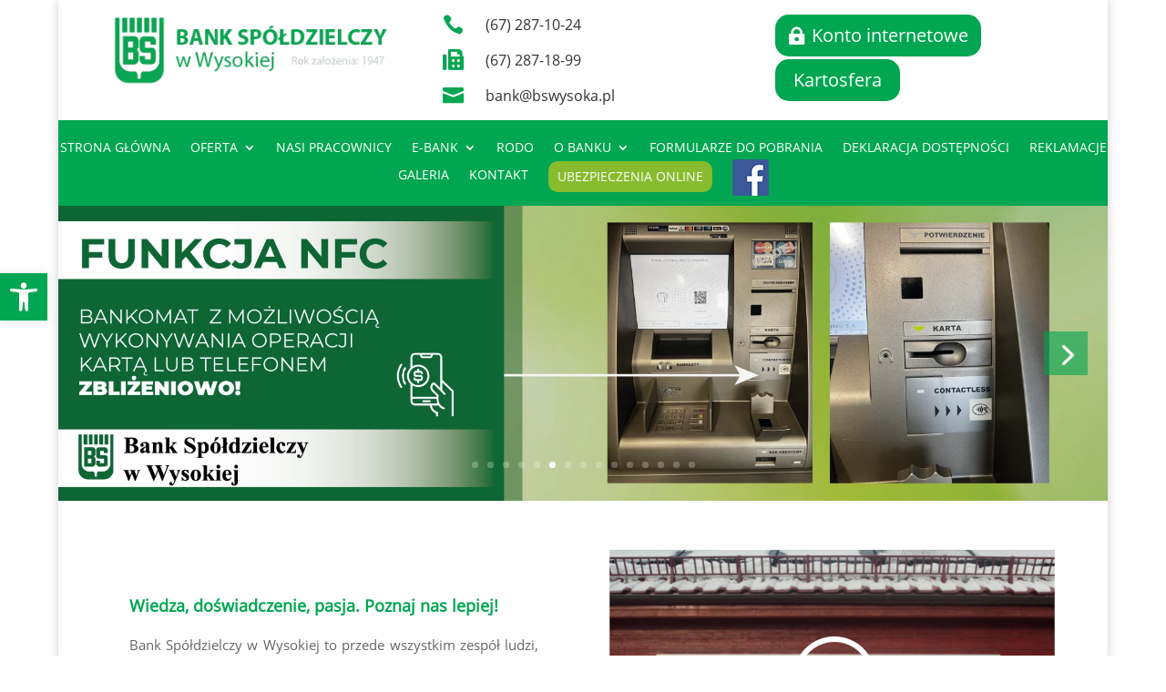

--- FILE ---
content_type: text/css
request_url: https://bswysoka.pl/wp-content/et-cache/10/et-divi-dynamic-tb-483-tb-143-10-late.css?ver=1763058084
body_size: 732
content:
@font-face{font-family:ETmodules;font-display:block;src:url(//bswysoka.pl/wp-content/themes/Divi/core/admin/fonts/modules/all/modules.eot);src:url(//bswysoka.pl/wp-content/themes/Divi/core/admin/fonts/modules/all/modules.eot?#iefix) format("embedded-opentype"),url(//bswysoka.pl/wp-content/themes/Divi/core/admin/fonts/modules/all/modules.woff) format("woff"),url(//bswysoka.pl/wp-content/themes/Divi/core/admin/fonts/modules/all/modules.ttf) format("truetype"),url(//bswysoka.pl/wp-content/themes/Divi/core/admin/fonts/modules/all/modules.svg#ETmodules) format("svg");font-weight:400;font-style:normal}
@font-face{font-family:FontAwesome;font-style:normal;font-weight:400;font-display:block;src:url(//bswysoka.pl/wp-content/themes/Divi/core/admin/fonts/fontawesome/fa-regular-400.eot);src:url(//bswysoka.pl/wp-content/themes/Divi/core/admin/fonts/fontawesome/fa-regular-400.eot?#iefix) format("embedded-opentype"),url(//bswysoka.pl/wp-content/themes/Divi/core/admin/fonts/fontawesome/fa-regular-400.woff2) format("woff2"),url(//bswysoka.pl/wp-content/themes/Divi/core/admin/fonts/fontawesome/fa-regular-400.woff) format("woff"),url(//bswysoka.pl/wp-content/themes/Divi/core/admin/fonts/fontawesome/fa-regular-400.ttf) format("truetype"),url(//bswysoka.pl/wp-content/themes/Divi/core/admin/fonts/fontawesome/fa-regular-400.svg#fontawesome) format("svg")}@font-face{font-family:FontAwesome;font-style:normal;font-weight:900;font-display:block;src:url(//bswysoka.pl/wp-content/themes/Divi/core/admin/fonts/fontawesome/fa-solid-900.eot);src:url(//bswysoka.pl/wp-content/themes/Divi/core/admin/fonts/fontawesome/fa-solid-900.eot?#iefix) format("embedded-opentype"),url(//bswysoka.pl/wp-content/themes/Divi/core/admin/fonts/fontawesome/fa-solid-900.woff2) format("woff2"),url(//bswysoka.pl/wp-content/themes/Divi/core/admin/fonts/fontawesome/fa-solid-900.woff) format("woff"),url(//bswysoka.pl/wp-content/themes/Divi/core/admin/fonts/fontawesome/fa-solid-900.ttf) format("truetype"),url(//bswysoka.pl/wp-content/themes/Divi/core/admin/fonts/fontawesome/fa-solid-900.svg#fontawesome) format("svg")}@font-face{font-family:FontAwesome;font-style:normal;font-weight:400;font-display:block;src:url(//bswysoka.pl/wp-content/themes/Divi/core/admin/fonts/fontawesome/fa-brands-400.eot);src:url(//bswysoka.pl/wp-content/themes/Divi/core/admin/fonts/fontawesome/fa-brands-400.eot?#iefix) format("embedded-opentype"),url(//bswysoka.pl/wp-content/themes/Divi/core/admin/fonts/fontawesome/fa-brands-400.woff2) format("woff2"),url(//bswysoka.pl/wp-content/themes/Divi/core/admin/fonts/fontawesome/fa-brands-400.woff) format("woff"),url(//bswysoka.pl/wp-content/themes/Divi/core/admin/fonts/fontawesome/fa-brands-400.ttf) format("truetype"),url(//bswysoka.pl/wp-content/themes/Divi/core/admin/fonts/fontawesome/fa-brands-400.svg#fontawesome) format("svg")}
@media (min-width:981px){.et_pb_gutter.et_pb_gutters2 #left-area{width:77.25%}.et_pb_gutter.et_pb_gutters2 #sidebar{width:22.75%}.et_pb_gutters2.et_right_sidebar #left-area{padding-right:3%}.et_pb_gutters2.et_left_sidebar #left-area{padding-left:3%}.et_pb_gutter.et_pb_gutters2.et_right_sidebar #main-content .container:before{right:22.75%!important}.et_pb_gutter.et_pb_gutters2.et_left_sidebar #main-content .container:before{left:22.75%!important}.et_pb_gutters2 .et_pb_column,.et_pb_gutters2.et_pb_row .et_pb_column{margin-right:3%}.et_pb_gutters2 .et_pb_column_4_4,.et_pb_gutters2.et_pb_row .et_pb_column_4_4{width:100%}.et_pb_gutters2 .et_pb_column_4_4 .et_pb_module,.et_pb_gutters2.et_pb_row .et_pb_column_4_4 .et_pb_module{margin-bottom:1.5%}.et_pb_gutters2 .et_pb_column_3_4,.et_pb_gutters2.et_pb_row .et_pb_column_3_4{width:74.25%}.et_pb_gutters2 .et_pb_column_3_4 .et_pb_module,.et_pb_gutters2.et_pb_row .et_pb_column_3_4 .et_pb_module{margin-bottom:2.02%}.et_pb_gutters2 .et_pb_column_2_3,.et_pb_gutters2.et_pb_row .et_pb_column_2_3{width:65.667%}.et_pb_gutters2 .et_pb_column_2_3 .et_pb_module,.et_pb_gutters2.et_pb_row .et_pb_column_2_3 .et_pb_module{margin-bottom:2.284%}.et_pb_gutters2 .et_pb_column_3_5,.et_pb_gutters2.et_pb_row .et_pb_column_3_5{width:58.8%}.et_pb_gutters2 .et_pb_column_3_5 .et_pb_module,.et_pb_gutters2.et_pb_row .et_pb_column_3_5 .et_pb_module{margin-bottom:2.551%}.et_pb_gutters2 .et_pb_column_1_2,.et_pb_gutters2.et_pb_row .et_pb_column_1_2{width:48.5%}.et_pb_gutters2 .et_pb_column_1_2 .et_pb_module,.et_pb_gutters2.et_pb_row .et_pb_column_1_2 .et_pb_module{margin-bottom:3.093%}.et_pb_gutters2 .et_pb_column_2_5,.et_pb_gutters2.et_pb_row .et_pb_column_2_5{width:38.2%}.et_pb_gutters2 .et_pb_column_2_5 .et_pb_module,.et_pb_gutters2.et_pb_row .et_pb_column_2_5 .et_pb_module{margin-bottom:3.927%}.et_pb_gutters2 .et_pb_column_1_3,.et_pb_gutters2.et_pb_row .et_pb_column_1_3{width:31.3333%}.et_pb_gutters2 .et_pb_column_1_3 .et_pb_module,.et_pb_gutters2.et_pb_row .et_pb_column_1_3 .et_pb_module{margin-bottom:4.787%}.et_pb_gutters2 .et_pb_column_1_4,.et_pb_gutters2.et_pb_row .et_pb_column_1_4{width:22.75%}.et_pb_gutters2 .et_pb_column_1_4 .et_pb_module,.et_pb_gutters2.et_pb_row .et_pb_column_1_4 .et_pb_module{margin-bottom:6.593%}.et_pb_gutters2 .et_pb_column_1_5,.et_pb_gutters2.et_pb_row .et_pb_column_1_5{width:17.6%}.et_pb_gutters2 .et_pb_column_1_5 .et_pb_module,.et_pb_gutters2.et_pb_row .et_pb_column_1_5 .et_pb_module{margin-bottom:8.523%}.et_pb_gutters2 .et_pb_column_1_6,.et_pb_gutters2.et_pb_row .et_pb_column_1_6{width:14.1667%}.et_pb_gutters2 .et_pb_column_1_6 .et_pb_module,.et_pb_gutters2.et_pb_row .et_pb_column_1_6 .et_pb_module{margin-bottom:10.588%}.et_pb_gutters2 .et_full_width_page.woocommerce-page ul.products li.product{width:22.75%;margin-right:3%;margin-bottom:3%}.et_pb_gutters2.et_left_sidebar.woocommerce-page #main-content ul.products li.product,.et_pb_gutters2.et_right_sidebar.woocommerce-page #main-content ul.products li.product{width:30.64%;margin-right:4.04%}}

--- FILE ---
content_type: text/css
request_url: https://bswysoka.pl/wp-content/et-cache/10/et-core-unified-10.min.css?ver=1763058100
body_size: 658
content:
li.cta_menu a{padding:10px 10px!important;background-color:#86BC2D;color:#fff!important;margin-bottom:30px;border-radius:10px;margin-top:-8px}.et-fixed-header #top-menu li.cta_menu a{color:#fff!important}.et_header_style_left #et-top-navigation{padding-top:30px!important}.et_header_style_left .et-fixed-header #et-top-navigation{padding-top:30px!important}#main-header.et-fixed-header .menu-cta a{color:#fff!important}@media only screen and (max-width:980px){.menu-cta a{background-color:#8dc63f}}#top-menu li li a{padding:0.5px 10px;width:400px}.nav li ul{position:absolute;padding:20px 0;z-index:9999;width:560px;background:#00a651;visibility:hidden;opacity:0;border-top:1px solid #008d31;box-shadow:0 2px 5px rgb(0 0 0 / 10%);-moz-box-shadow:0 2px 5px rgba(0,0,0,.1);-webkit-box-shadow:0 2px 5px rgb(0 0 0 / 10%);-webkit-transform:translateZ(0);text-align:left}#et-secondary-nav li{position:relative;text-align:left}#et-secondary-nav li li a{padding:0.5em;width:300px;font-size:12px;line-height:1em;margin-right:0;display:block;-webkit-transition:all .2s ease-in-out;transition:all .2s ease-in-out}#et-secondary-nav li>ul{width:420px}.et-menu li li a{padding:6px 6px;width:400px}.nav li ul{position:absolute;padding:20px 0;z-index:9999;width:440px;background:#fff;visibility:hidden;opacity:0;border-top:1px solid #008d31;box-shadow:0 2px 5px rgb(0 0 0 / 10%);-moz-box-shadow:0 2px 5px rgba(0,0,0,.1);-webkit-box-shadow:0 2px 5px rgb(0 0 0 / 10%);-webkit-transform:translateZ(0);text-align:left}.menu-ctt a{border:1px solid #ffff!important;padding:7px!important;border-radius:7px;text-align:center;margin-bottom:12px;background-color:white;color:#00a651!important}.menu-ctt a:hover{background-color:#00a651;color:white!important}.et_header_style_left #et-top-navigation{padding-top:30px!important}.et_header_style_left .et-fixed-header #et-top-navigation{padding-top:30px!important}#main-header.et-fixed-header .menu-ctt a{color:#fff!important}@media only screen and (max-width:980px){.menu-ctt a{background-color:#8dc63f}}#et-secondary-menu{float:none!important;text-align:center}.menu-item i._mi,.menu-item img._mi{display:inline-block;vertical-align:middle;margin-top:-10px}.et-pb-arrow-next{opacity:1;right:22px;background:#00a65299}.et-pb-arrow-prev:before{content:"4";background:#00a65299}body:not(.et-tb) #main-content .container,body:not(.et-tb-has-header) #main-content .container{padding-top:18px;padding-bottom:5px}.et_pb_code_0{border-radius:10px!important}

--- FILE ---
content_type: text/css
request_url: https://bswysoka.pl/wp-content/et-cache/10/et-core-unified-tb-483-tb-143-deferred-10.min.css?ver=1763058101
body_size: 3212
content:
@font-face{font-family:"open-sans-bold";font-display:swap;src:url("https://bswysoka.pl/wp-content/uploads/et-fonts/OpenSans-Bold.ttf") format("truetype")}@font-face{font-family:"open sans regular";font-display:swap;src:url("https://bswysoka.pl/wp-content/uploads/et-fonts/OpenSans-Regular.ttf") format("truetype")}.et_pb_section_0_tb_header.et_pb_section,.et_pb_section_1_tb_header.et_pb_section{padding-top:0px;padding-bottom:0px}.et_pb_row_0_tb_header.et_pb_row{padding-top:15px!important;padding-bottom:0px!important;padding-top:15px;padding-bottom:0px}.et_pb_image_0_tb_header{text-align:center}.et_pb_blurb_0_tb_header.et_pb_blurb .et_pb_module_header,.et_pb_blurb_0_tb_header.et_pb_blurb .et_pb_module_header a,.et_pb_blurb_1_tb_header.et_pb_blurb .et_pb_module_header,.et_pb_blurb_1_tb_header.et_pb_blurb .et_pb_module_header a,.et_pb_blurb_2_tb_header.et_pb_blurb .et_pb_module_header,.et_pb_blurb_2_tb_header.et_pb_blurb .et_pb_module_header a{font-family:'open sans regular',Helvetica,Arial,Lucida,sans-serif;font-size:16px;line-height:1.5em}.et_pb_blurb_0_tb_header.et_pb_blurb,.et_pb_blurb_1_tb_header.et_pb_blurb,.et_pb_blurb_2_tb_header.et_pb_blurb{margin-bottom:5px!important}.et_pb_blurb_0_tb_header .et-pb-icon,.et_pb_blurb_2_tb_header .et-pb-icon{font-size:23px;color:#00a651;font-family:ETmodules!important;font-weight:400!important}.et_pb_blurb_1_tb_header .et-pb-icon{font-size:23px;color:#00a651;font-family:FontAwesome!important;font-weight:900!important}.et_pb_button_0_tb_header_wrapper{margin-top:-4px!important}body #page-container .et_pb_section .et_pb_button_0_tb_header{color:#FFFFFF!important;border-width:0px!important;border-radius:15px;padding-right:0.7em;padding-left:2em;background-color:#00a651}body #page-container .et_pb_section .et_pb_button_0_tb_header:after{display:none}body #page-container .et_pb_section .et_pb_button_0_tb_header:before{content:attr(data-icon);font-family:ETmodules!important;font-weight:400!important;line-height:inherit;font-size:inherit!important;opacity:1;margin-left:-1.3em;right:auto;display:inline-block;font-family:ETmodules!important;font-weight:400!important}body #page-container .et_pb_section .et_pb_button_0_tb_header:hover:before{margin-left:.3em;right:auto;margin-left:-1.3em}.et_pb_button_0_tb_header,.et_pb_button_0_tb_header:after,.et_pb_button_1_tb_header,.et_pb_button_1_tb_header:after{transition:all 300ms ease 0ms}.et_pb_button_1_tb_header_wrapper{margin-top:-26px!important}body #page-container .et_pb_section .et_pb_button_1_tb_header{color:#FFFFFF!important;border-width:0px!important;border-radius:15px;background-color:#00a651}body #page-container .et_pb_section .et_pb_button_1_tb_header,body #page-container .et_pb_section .et_pb_button_1_tb_header:hover{padding:0.3em 1em!important}body #page-container .et_pb_section .et_pb_button_1_tb_header:before,body #page-container .et_pb_section .et_pb_button_1_tb_header:after{display:none!important}.et_pb_row_1_tb_header{background-color:#00a651}.et_pb_row_1_tb_header.et_pb_row{padding-top:15px!important;padding-bottom:15px!important;padding-top:15px;padding-bottom:15px}.et_pb_row_1_tb_header,body.et_boxed_layout #page-container .et_pb_row_1_tb_header.et_pb_row,body.et_boxed_layout.et_pb_pagebuilder_layout.single #page-container #et-boc .et-l .et_pb_row_1_tb_header.et_pb_row,body.et_boxed_layout.et_pb_pagebuilder_layout.single.et_full_width_page #page-container #et-boc .et-l .et_pb_row_1_tb_header.et_pb_row,body.et_boxed_layout.et_pb_pagebuilder_layout.single.et_full_width_portfolio_page #page-container #et-boc .et-l .et_pb_row_1_tb_header.et_pb_row{width:100%;max-width:100%}.et_pb_menu_0_tb_header.et_pb_menu ul li a{font-family:'open sans regular',Helvetica,Arial,Lucida,sans-serif;text-transform:uppercase;color:#FFFFFF!important}.et_pb_menu_0_tb_header{padding-top:0px;padding-bottom:0px;margin-bottom:-30px!important}.et_pb_menu_0_tb_header.et_pb_menu .nav li ul{background-color:#00a651!important}.et_pb_menu_0_tb_header.et_pb_menu .et_mobile_menu,.et_pb_menu_0_tb_header.et_pb_menu .et_mobile_menu ul{background-color:#ffffff!important}.et_pb_menu_0_tb_header .et_pb_menu_inner_container>.et_pb_menu__logo-wrap,.et_pb_menu_0_tb_header .et_pb_menu__logo-slot{width:auto;max-width:100%}.et_pb_menu_0_tb_header .et_pb_menu_inner_container>.et_pb_menu__logo-wrap .et_pb_menu__logo img,.et_pb_menu_0_tb_header .et_pb_menu__logo-slot .et_pb_menu__logo-wrap img{height:auto;max-height:none}.et_pb_menu_0_tb_header .mobile_nav .mobile_menu_bar:before{color:#FFFFFF}.et_pb_menu_0_tb_header .et_pb_menu__icon.et_pb_menu__search-button,.et_pb_menu_0_tb_header .et_pb_menu__icon.et_pb_menu__close-search-button,.et_pb_menu_0_tb_header .et_pb_menu__icon.et_pb_menu__cart-button{color:#00a651}.et_pb_column_2_tb_header{padding-top:5px}@media only screen and (max-width:980px){.et_pb_image_0_tb_header .et_pb_image_wrap img{width:auto}.et_pb_button_0_tb_header_wrapper{margin-top:-4px!important}body #page-container .et_pb_section .et_pb_button_0_tb_header:before{line-height:inherit;font-size:inherit!important;margin-left:-1.3em;right:auto;display:inline-block;opacity:1;content:attr(data-icon);font-family:ETmodules!important;font-weight:400!important}body #page-container .et_pb_section .et_pb_button_0_tb_header:after{display:none}body #page-container .et_pb_section .et_pb_button_0_tb_header:hover:before{margin-left:.3em;right:auto;margin-left:-1.3em}.et_pb_button_1_tb_header_wrapper{margin-top:-26px!important}.et_pb_row_1_tb_header.et_pb_row{padding-top:8px!important;padding-bottom:8px!important;padding-top:8px!important;padding-bottom:8px!important}}@media only screen and (max-width:767px){.et_pb_image_0_tb_header .et_pb_image_wrap img{width:auto}.et_pb_button_0_tb_header_wrapper{margin-top:-35px!important}body #page-container .et_pb_section .et_pb_button_0_tb_header,body #page-container .et_pb_section .et_pb_button_1_tb_header{font-size:14px!important}body #page-container .et_pb_section .et_pb_button_0_tb_header:before{line-height:inherit;font-size:inherit!important;margin-left:-1.3em;right:auto;display:inline-block;opacity:1;content:attr(data-icon);font-family:ETmodules!important;font-weight:400!important}body #page-container .et_pb_section .et_pb_button_0_tb_header:after{display:none}body #page-container .et_pb_section .et_pb_button_0_tb_header:hover:before{margin-left:.3em;right:auto;margin-left:-1.3em}.et_pb_button_1_tb_header_wrapper{margin-bottom:30px!important}.et_pb_section_1_tb_header{transform:translateX(0px) translateY(-20px)}.et_pb_row_1_tb_header.et_pb_row{padding-top:8px!important;padding-bottom:8px!important;padding-top:8px!important;padding-bottom:8px!important}}@font-face{font-family:"open-sans-bold";font-display:swap;src:url("https://bswysoka.pl/wp-content/uploads/et-fonts/OpenSans-Bold.ttf") format("truetype")}@font-face{font-family:"open sans regular";font-display:swap;src:url("https://bswysoka.pl/wp-content/uploads/et-fonts/OpenSans-Regular.ttf") format("truetype")}@font-face{font-family:"montserrat regular";font-display:swap;src:url("https://bswysoka.pl/wp-content/uploads/et-fonts/Montserrat-Regular.ttf") format("truetype")}.et_pb_section_0_tb_footer.et_pb_section{padding-top:20px;padding-bottom:0px;background-color:#00a651!important}.et_pb_row_0_tb_footer,body.et_boxed_layout #page-container .et_pb_row_0_tb_footer.et_pb_row,body.et_boxed_layout.et_pb_pagebuilder_layout.single #page-container #et-boc .et-l .et_pb_row_0_tb_footer.et_pb_row,body.et_boxed_layout.et_pb_pagebuilder_layout.single.et_full_width_page #page-container #et-boc .et-l .et_pb_row_0_tb_footer.et_pb_row,body.et_boxed_layout.et_pb_pagebuilder_layout.single.et_full_width_portfolio_page #page-container #et-boc .et-l .et_pb_row_0_tb_footer.et_pb_row,.et_pb_row_1_tb_footer,body.et_boxed_layout #page-container .et_pb_row_1_tb_footer.et_pb_row,body.et_boxed_layout.et_pb_pagebuilder_layout.single #page-container #et-boc .et-l .et_pb_row_1_tb_footer.et_pb_row,body.et_boxed_layout.et_pb_pagebuilder_layout.single.et_full_width_page #page-container #et-boc .et-l .et_pb_row_1_tb_footer.et_pb_row,body.et_boxed_layout.et_pb_pagebuilder_layout.single.et_full_width_portfolio_page #page-container #et-boc .et-l .et_pb_row_1_tb_footer.et_pb_row{max-width:1440px}.et_pb_text_0_tb_footer.et_pb_text,.et_pb_text_7_tb_footer.et_pb_text,.et_pb_text_13_tb_footer.et_pb_text,.et_pb_text_23_tb_footer.et_pb_text,.et_pb_text_27_tb_footer.et_pb_text,.et_pb_text_28_tb_footer.et_pb_text,.et_pb_text_29_tb_footer.et_pb_text{color:#00a651!important}.et_pb_text_0_tb_footer,.et_pb_text_7_tb_footer,.et_pb_text_13_tb_footer,.et_pb_text_23_tb_footer,.et_pb_text_27_tb_footer,.et_pb_text_28_tb_footer,.et_pb_text_29_tb_footer{line-height:1.5em;text-transform:uppercase;font-size:15px;line-height:1.5em;background-color:#FFFFFF;border-radius:15px 15px 15px 15px;overflow:hidden;padding-top:8px!important;padding-bottom:8px!important;padding-left:10px!important}.et_pb_text_1_tb_footer.et_pb_text,.et_pb_text_2_tb_footer.et_pb_text,.et_pb_text_3_tb_footer.et_pb_text,.et_pb_text_4_tb_footer.et_pb_text,.et_pb_text_5_tb_footer.et_pb_text,.et_pb_text_6_tb_footer.et_pb_text,.et_pb_text_8_tb_footer.et_pb_text,.et_pb_text_9_tb_footer.et_pb_text,.et_pb_text_10_tb_footer.et_pb_text,.et_pb_text_11_tb_footer.et_pb_text,.et_pb_text_12_tb_footer.et_pb_text,.et_pb_text_14_tb_footer.et_pb_text,.et_pb_text_15_tb_footer.et_pb_text,.et_pb_text_16_tb_footer.et_pb_text,.et_pb_text_17_tb_footer.et_pb_text,.et_pb_text_18_tb_footer.et_pb_text,.et_pb_text_19_tb_footer.et_pb_text,.et_pb_text_20_tb_footer.et_pb_text,.et_pb_text_21_tb_footer.et_pb_text,.et_pb_text_22_tb_footer.et_pb_text,.et_pb_text_24_tb_footer.et_pb_text,.et_pb_text_25_tb_footer.et_pb_text,.et_pb_text_26_tb_footer.et_pb_text,.et_pb_blurb_0_tb_footer.et_pb_blurb .et_pb_module_header,.et_pb_blurb_0_tb_footer.et_pb_blurb .et_pb_module_header a,.et_pb_blurb_1_tb_footer.et_pb_blurb .et_pb_module_header,.et_pb_blurb_1_tb_footer.et_pb_blurb .et_pb_module_header a,.et_pb_blurb_2_tb_footer.et_pb_blurb .et_pb_module_header,.et_pb_blurb_2_tb_footer.et_pb_blurb .et_pb_module_header a,.et_pb_blurb_3_tb_footer.et_pb_blurb .et_pb_module_header,.et_pb_blurb_3_tb_footer.et_pb_blurb .et_pb_module_header a,.et_pb_blurb_4_tb_footer.et_pb_blurb .et_pb_module_header,.et_pb_blurb_4_tb_footer.et_pb_blurb .et_pb_module_header a,.et_pb_blurb_5_tb_footer.et_pb_blurb .et_pb_module_header,.et_pb_blurb_5_tb_footer.et_pb_blurb .et_pb_module_header a,.et_pb_blurb_6_tb_footer.et_pb_blurb .et_pb_module_header,.et_pb_blurb_6_tb_footer.et_pb_blurb .et_pb_module_header a,.et_pb_blurb_7_tb_footer.et_pb_blurb .et_pb_module_header,.et_pb_blurb_7_tb_footer.et_pb_blurb .et_pb_module_header a,.et_pb_blurb_7_tb_footer.et_pb_blurb .et_pb_blurb_description a,.et_pb_blurb_8_tb_footer.et_pb_blurb .et_pb_module_header,.et_pb_blurb_8_tb_footer.et_pb_blurb .et_pb_module_header a{color:#FFFFFF!important}.et_pb_text_1_tb_footer,.et_pb_text_2_tb_footer,.et_pb_text_3_tb_footer,.et_pb_text_4_tb_footer,.et_pb_text_5_tb_footer,.et_pb_text_6_tb_footer,.et_pb_text_8_tb_footer,.et_pb_text_9_tb_footer,.et_pb_text_10_tb_footer,.et_pb_text_11_tb_footer,.et_pb_text_12_tb_footer,.et_pb_text_14_tb_footer,.et_pb_text_15_tb_footer,.et_pb_text_16_tb_footer,.et_pb_text_17_tb_footer,.et_pb_text_18_tb_footer,.et_pb_text_19_tb_footer,.et_pb_text_20_tb_footer,.et_pb_text_21_tb_footer,.et_pb_text_22_tb_footer,.et_pb_text_24_tb_footer,.et_pb_text_25_tb_footer,.et_pb_text_26_tb_footer{margin-bottom:10px!important;transition:transform 300ms ease 0ms}.et_pb_text_1_tb_footer:hover,.et_pb_text_2_tb_footer:hover,.et_pb_text_3_tb_footer:hover,.et_pb_text_4_tb_footer:hover,.et_pb_text_5_tb_footer:hover,.et_pb_text_6_tb_footer:hover,.et_pb_text_8_tb_footer:hover,.et_pb_text_9_tb_footer:hover,.et_pb_text_10_tb_footer:hover,.et_pb_text_11_tb_footer:hover,.et_pb_text_12_tb_footer:hover,.et_pb_text_14_tb_footer:hover,.et_pb_text_15_tb_footer:hover,.et_pb_text_16_tb_footer:hover,.et_pb_text_17_tb_footer:hover,.et_pb_text_18_tb_footer:hover,.et_pb_text_19_tb_footer:hover,.et_pb_text_20_tb_footer:hover,.et_pb_text_21_tb_footer:hover,.et_pb_text_22_tb_footer:hover,.et_pb_text_24_tb_footer:hover,.et_pb_text_25_tb_footer:hover,.et_pb_text_26_tb_footer:hover{transform:translateX(3px) translateY(0px)!important}.et_pb_section_1_tb_footer.et_pb_section{padding-top:20px;padding-bottom:0px;background-color:rgba(0,165,80,0.9)!important}.et_pb_image_0_tb_footer{background-color:#FFFFFF;padding-top:10px;padding-right:10px;padding-bottom:10px;padding-left:10px;width:65%;text-align:left;margin-left:0}.et_pb_blurb_0_tb_footer.et_pb_blurb,.et_pb_blurb_1_tb_footer.et_pb_blurb,.et_pb_blurb_2_tb_footer.et_pb_blurb,.et_pb_blurb_3_tb_footer.et_pb_blurb,.et_pb_blurb_4_tb_footer.et_pb_blurb,.et_pb_blurb_5_tb_footer.et_pb_blurb,.et_pb_blurb_6_tb_footer.et_pb_blurb,.et_pb_blurb_7_tb_footer.et_pb_blurb,.et_pb_blurb_8_tb_footer.et_pb_blurb,.et_pb_blurb_9_tb_footer.et_pb_blurb,.et_pb_blurb_10_tb_footer.et_pb_blurb{font-weight:300;color:#FFFFFF!important}.et_pb_blurb_0_tb_footer .et-pb-icon,.et_pb_blurb_1_tb_footer .et-pb-icon,.et_pb_blurb_2_tb_footer .et-pb-icon,.et_pb_blurb_3_tb_footer .et-pb-icon,.et_pb_blurb_4_tb_footer .et-pb-icon,.et_pb_blurb_5_tb_footer .et-pb-icon,.et_pb_blurb_6_tb_footer .et-pb-icon,.et_pb_blurb_7_tb_footer .et-pb-icon,.et_pb_blurb_8_tb_footer .et-pb-icon{font-size:25px;color:#FFFFFF;font-family:ETmodules!important;font-weight:400!important}.et_pb_blurb_9_tb_footer.et_pb_blurb .et_pb_module_header,.et_pb_blurb_9_tb_footer.et_pb_blurb .et_pb_module_header a,.et_pb_blurb_10_tb_footer.et_pb_blurb .et_pb_module_header,.et_pb_blurb_10_tb_footer.et_pb_blurb .et_pb_module_header a{font-weight:300;font-size:16px;color:#FFFFFF!important;line-height:1.5em;text-align:center}.et_pb_blurb_9_tb_footer.et_pb_blurb .et_pb_blurb_description,.et_pb_blurb_10_tb_footer.et_pb_blurb .et_pb_blurb_description{text-align:center}.et_pb_blurb_9_tb_footer.et_pb_blurb .et_pb_module_header,.et_pb_blurb_10_tb_footer.et_pb_blurb .et_pb_module_header{margin-top:-20px}.et_pb_row_2_tb_footer.et_pb_row{padding-top:2px!important;padding-top:2px}.dnxte_text_divider_0_tb_footer .dnxt-text-divider-spacing{font-weight:300;font-size:15px;color:#FFFFFF!important}.dnxte_text_divider_0_tb_footer .dnxt-text-divider{border-top-style:dashed;border-top-color:#FFFFFF;border-top-width:1px;margin:10px}.et_pb_image_0_tb_footer.et_pb_module{margin-left:0px!important;margin-right:auto!important}@media only screen and (max-width:980px){.et_pb_image_0_tb_footer .et_pb_image_wrap img{width:auto}}@media only screen and (max-width:767px){.et_pb_image_0_tb_footer .et_pb_image_wrap img{width:auto}}@font-face{font-family:"open-sans-bold";font-display:swap;src:url("https://bswysoka.pl/wp-content/uploads/et-fonts/OpenSans-Bold.ttf") format("truetype")}@font-face{font-family:"open sans regular";font-display:swap;src:url("https://bswysoka.pl/wp-content/uploads/et-fonts/OpenSans-Regular.ttf") format("truetype")}@font-face{font-family:"montserrat regular";font-display:swap;src:url("https://bswysoka.pl/wp-content/uploads/et-fonts/Montserrat-Regular.ttf") format("truetype")}.et_pb_slide_0,.et_pb_slide_1,.et_pb_slide_2,.et_pb_slide_3,.et_pb_slide_4,.et_pb_slide_5,.et_pb_slide_6,.et_pb_slide_7,.et_pb_slide_8,.et_pb_slide_9,.et_pb_slide_10,.et_pb_slide_11,.et_pb_slide_12,.et_pb_slide_13,.et_pb_slide_14{background-color:#00a651}.et_pb_section_1.et_pb_section{padding-top:10px;padding-bottom:0px}.et_pb_row_0.et_pb_row{margin-top:20px!important}.et_pb_row_0{align-items:center}.et_pb_text_0{line-height:1.8em;font-family:'open sans regular',Helvetica,Arial,Lucida,sans-serif;font-weight:300;font-size:15px;line-height:1.8em;border-color:#00a651;padding-top:20px!important;padding-right:20px!important;padding-bottom:20px!important;padding-left:20px!important}.et_pb_video_0 .et_pb_video_overlay_hover:hover{background-color:rgba(0,0,0,.6)}.et_pb_row_1{min-height:856.4px}.et_pb_row_1.et_pb_row{padding-top:33px!important;padding-bottom:44px!important;padding-top:33px;padding-bottom:44px}.et_pb_image_0 .et_pb_image_wrap,.et_pb_image_1 .et_pb_image_wrap,.et_pb_image_2 .et_pb_image_wrap{border-radius:7px 7px 0 0;overflow:hidden}.et_pb_image_0{margin-bottom:-1px!important;width:100%;max-width:100%!important;text-align:center}.et_pb_image_0 .et_pb_image_wrap,.et_pb_image_0 img,.et_pb_image_1 .et_pb_image_wrap,.et_pb_image_1 img,.et_pb_image_2 .et_pb_image_wrap,.et_pb_image_2 img{width:100%}.et_pb_text_1.et_pb_text,.et_pb_text_3.et_pb_text,.et_pb_text_5.et_pb_text,.et_pb_sidebar_1.et_pb_widget_area h3:first-of-type,.et_pb_sidebar_1.et_pb_widget_area h4:first-of-type,.et_pb_sidebar_1.et_pb_widget_area h5:first-of-type,.et_pb_sidebar_1.et_pb_widget_area h6:first-of-type,.et_pb_sidebar_1.et_pb_widget_area h2:first-of-type,.et_pb_sidebar_1.et_pb_widget_area h1:first-of-type,.et_pb_sidebar_1.et_pb_widget_area .widget-title,.et_pb_sidebar_1.et_pb_widget_area .widgettitle{color:#FFFFFF!important}.et_pb_text_1,.et_pb_text_3,.et_pb_text_5{font-family:'open-sans-bold',Helvetica,Arial,Lucida,sans-serif;font-weight:300;font-size:19px;background-color:#00a651;padding-top:6px!important;padding-bottom:6px!important}.et_pb_text_2,.et_pb_text_4,.et_pb_text_6{font-family:'open sans regular',Helvetica,Arial,Lucida,sans-serif;font-weight:300;margin-top:4px!important}.et_pb_image_1,.et_pb_image_2{margin-bottom:-1px!important;width:100%;max-width:100%!important;text-align:left;margin-left:0}.et_pb_section_2.et_pb_section{padding-bottom:0px;background-color:#efefef!important}.et_pb_row_2.et_pb_row{padding-top:3px!important;margin-top:-11px!important;margin-right:auto!important;margin-left:auto!important;padding-top:3px}.et_pb_text_7 h1{font-family:'open-sans-bold',Helvetica,Arial,Lucida,sans-serif;font-size:26px;color:#FFFFFF!important}.et_pb_text_7 h2,.et_pb_text_8 h2,.et_pb_text_11 h2{font-family:'open-sans-bold',Helvetica,Arial,Lucida,sans-serif;font-weight:300;color:#FFFFFF!important}.et_pb_text_7,.et_pb_text_8,.et_pb_text_11{background-color:#00a651;border-radius:7px 7px 7px 7px;overflow:hidden;padding-top:20px!important;padding-bottom:10px!important}.et_pb_row_3.et_pb_row{padding-bottom:40px!important;padding-bottom:40px}.et_pb_blog_0 .et_pb_post .entry-title a,.et_pb_blog_0 .not-found-title{font-family:'open-sans-bold',Helvetica,Arial,Lucida,sans-serif!important}.et_pb_blog_0 .et_pb_post .entry-title,.et_pb_blog_0 .not-found-title{font-size:19px!important;text-align:left!important}.et_pb_blog_0 .et_pb_post p{line-height:1.5em}.et_pb_blog_0 .et_pb_post .post-content,.et_pb_blog_0.et_pb_bg_layout_light .et_pb_post .post-content p,.et_pb_blog_0.et_pb_bg_layout_dark .et_pb_post .post-content p{font-family:'open sans regular',Helvetica,Arial,Lucida,sans-serif;font-weight:300;line-height:1.5em;text-align:left}.et_pb_blog_0 .et_pb_post .post-meta,.et_pb_blog_0 .et_pb_post .post-meta a,#left-area .et_pb_blog_0 .et_pb_post .post-meta,#left-area .et_pb_blog_0 .et_pb_post .post-meta a{font-family:'montserrat regular',Helvetica,Arial,Lucida,sans-serif;font-size:13px;text-align:left}.et_pb_blog_0 .et_pb_blog_grid .et_pb_post{border-radius:10px 10px 10px 10px;overflow:hidden}.et_pb_blog_0 .et_pb_post .entry-featured-image-url,.et_pb_blog_0 .et_pb_post .et_pb_slides,.et_pb_blog_0 .et_pb_post .et_pb_video_overlay{border-radius:7px 0 0 7px;overflow:hidden}.et_pb_section_3.et_pb_section{padding-top:49px;padding-bottom:1px}.et_pb_row_4.et_pb_row{padding-top:0px!important;padding-bottom:44px!important;padding-top:0px;padding-bottom:44px}.et_pb_row_5.et_pb_row{padding-top:3px!important;margin-right:auto!important;margin-bottom:4px!important;margin-left:auto!important;padding-top:3px}.et_pb_text_9,.et_pb_text_10{font-family:'open sans regular',Helvetica,Arial,Lucida,sans-serif;font-weight:300;border-radius:7px 7px 7px 7px;overflow:hidden;border-width:1px;border-color:#00a651;padding-top:20px!important;padding-right:20px!important;padding-bottom:20px!important;padding-left:20px!important}.et_pb_row_6.et_pb_row{padding-top:1px!important;padding-top:1px}body #page-container .et_pb_section .et_pb_button_0{color:#FFFFFF!important;border-width:0px!important;border-radius:10px;font-size:18px;font-weight:300!important;background-color:#00a652}body #page-container .et_pb_section .et_pb_button_0:after{font-size:1.6em}body.et_button_custom_icon #page-container .et_pb_button_0:after{font-size:18px}.et_pb_button_0,.et_pb_button_0:after{transition:all 300ms ease 0ms}.et_pb_section_4.et_pb_section{padding-top:49px;padding-bottom:1px;background-color:#f4f4f4!important}.et_pb_row_7.et_pb_row{padding-top:0px!important;padding-bottom:18px!important;padding-top:0px;padding-bottom:18px}.et_pb_text_12 h3,.et_pb_text_13 h3,.et_pb_text_14 h3,.et_pb_text_15 h3{font-size:18px;color:#FFFFFF!important}.et_pb_text_12,.et_pb_text_13,.et_pb_text_14,.et_pb_text_15{background-color:#00a651;border-radius:5px 5px 5px 5px;overflow:hidden;padding-top:10px!important;padding-bottom:3px!important;padding-left:20px!important}.et_pb_code_0{background-color:#FFFFFF;margin-top:10px!important}.et_pb_sidebar_0.et_pb_widget_area p{line-height:0.8em}.et_pb_sidebar_0.et_pb_widget_area,.et_pb_sidebar_0.et_pb_widget_area li,.et_pb_sidebar_0.et_pb_widget_area li:before,.et_pb_sidebar_0.et_pb_widget_area a{color:#000000!important;line-height:0.8em}.et_pb_sidebar_0.et_pb_widget_area{background-color:#FFFFFF;border-radius:10px 10px 10px 10px;overflow:hidden}.et_pb_sidebar_0{padding-top:20px;padding-bottom:0px;padding-left:20px}.et_pb_code_1{background-color:#FFFFFF;border-radius:15px 15px 15px 15px;overflow:hidden;padding-top:20px;padding-right:20px;padding-left:20px}.et_pb_sidebar_1.et_pb_widget_area{background-color:#FFFFFF;border-radius:15px 15px 15px 15px;overflow:hidden}.et_pb_sidebar_1{padding-top:20px;padding-right:20px;padding-bottom:0px;padding-left:20px;margin-bottom:0px!important}.et_pb_sidebar_1.et_pb_widget_area .et_pb_widget{max-height:280px}.et_pb_image_3 .et_pb_image_wrap{border-radius:15px 15px 15px 15px;overflow:hidden}.et_pb_image_3{text-align:left;margin-left:0}.et_pb_slider .et_pb_slide_0{background-image:url(https://bswysoka.pl/wp-content/uploads/2022/09/baner-glowny.jpg);background-color:#00a651}.et_pb_slider .et_pb_slide_1{background-image:url(https://bswysoka.pl/wp-content/uploads/2024/02/bs-wysoka-baner-z-pracownikami.webp);background-color:#00a651}.et_pb_slider .et_pb_slide_2{background-image:url(https://bswysoka.pl/wp-content/uploads/2025/08/01-bs-wysoka-slider-gry-hazardowe.webp);background-color:#00a651}.et_pb_slider .et_pb_slide_3{background-image:url(https://bswysoka.pl/wp-content/uploads/2024/01/bs-wysoka-cashback-baner.webp);background-color:#00a651}.et_pb_slider .et_pb_slide_4{background-image:url(https://bswysoka.pl/wp-content/uploads/2024/01/bs-wysoka-lokata-premium-1.webp);background-color:#00a651}.et_pb_slider .et_pb_slide_5{background-image:url(https://bswysoka.pl/wp-content/uploads/2024/01/bs-wysoka-nfc-baner.webp);background-color:#00a651}.et_pb_slider .et_pb_slide_6{background-image:url(https://bswysoka.pl/wp-content/uploads/2023/06/baner-planet-pay.webp);background-color:#00a651}.et_pb_slider .et_pb_slide_7{background-image:url(https://bswysoka.pl/wp-content/uploads/2023/01/konto-maly-biznes-baner.webp);background-color:#00a651}.et_pb_slider .et_pb_slide_8{background-image:url(https://bswysoka.pl/wp-content/uploads/2022/10/konto-student.jpg);background-color:#00a651}.et_pb_slider .et_pb_slide_9{background-image:url(https://bswysoka.pl/wp-content/uploads/2022/09/kredyt.jpg);background-color:#00a651}.et_pb_slider .et_pb_slide_10{background-image:url(https://bswysoka.pl/wp-content/uploads/2022/09/oszusci.jpg);background-color:#00a651}.et_pb_slider .et_pb_slide_11{background-image:url(https://bswysoka.pl/wp-content/uploads/2022/10/tlo7.webp);background-color:#00a651}.et_pb_slider .et_pb_slide_12{background-image:url(https://bswysoka.pl/wp-content/uploads/2022/10/baner-2.webp);background-color:#00a651}.et_pb_slider .et_pb_slide_13{background-image:url(https://bswysoka.pl/wp-content/uploads/2022/10/baner-3-1.webp);background-color:#00a651}.et_pb_slider .et_pb_slide_14{background-image:url(https://bswysoka.pl/wp-content/uploads/2022/10/zysk.webp);background-color:#00a651}.et_pb_column_2,.et_pb_column_3,.et_pb_column_4{border-radius:7px 7px 7px 7px;overflow:hidden;border-width:1px;border-color:#00a651;padding-bottom:20px;transition:transform 300ms ease 0ms}.et_pb_column_2:hover,.et_pb_column_3:hover,.et_pb_column_4:hover{transform:scaleX(1.05) scaleY(1.05)!important}@media only screen and (max-width:980px){body #page-container .et_pb_section .et_pb_button_0:after{display:inline-block;opacity:0}body #page-container .et_pb_section .et_pb_button_0:hover:after{opacity:1}.et_pb_code_0{margin-top:10px!important}.et_pb_image_3 .et_pb_image_wrap img{width:auto}}@media only screen and (min-width:768px) and (max-width:980px){.et_pb_sidebar_1.et_pb_widget_area .et_pb_widget{max-height:280px}}@media only screen and (max-width:767px){body #page-container .et_pb_section .et_pb_button_0:after{display:inline-block;opacity:0}body #page-container .et_pb_section .et_pb_button_0:hover:after{opacity:1}.et_pb_code_0{margin-top:10px!important}.et_pb_sidebar_1.et_pb_widget_area .et_pb_widget{max-height:400px}.et_pb_image_3 .et_pb_image_wrap img{width:auto}}

--- FILE ---
content_type: text/css
request_url: https://bswysoka.pl/wp-content/et-cache/10/et-divi-dynamic-tb-483-tb-143-10-late.css
body_size: 732
content:
@font-face{font-family:ETmodules;font-display:block;src:url(//bswysoka.pl/wp-content/themes/Divi/core/admin/fonts/modules/all/modules.eot);src:url(//bswysoka.pl/wp-content/themes/Divi/core/admin/fonts/modules/all/modules.eot?#iefix) format("embedded-opentype"),url(//bswysoka.pl/wp-content/themes/Divi/core/admin/fonts/modules/all/modules.woff) format("woff"),url(//bswysoka.pl/wp-content/themes/Divi/core/admin/fonts/modules/all/modules.ttf) format("truetype"),url(//bswysoka.pl/wp-content/themes/Divi/core/admin/fonts/modules/all/modules.svg#ETmodules) format("svg");font-weight:400;font-style:normal}
@font-face{font-family:FontAwesome;font-style:normal;font-weight:400;font-display:block;src:url(//bswysoka.pl/wp-content/themes/Divi/core/admin/fonts/fontawesome/fa-regular-400.eot);src:url(//bswysoka.pl/wp-content/themes/Divi/core/admin/fonts/fontawesome/fa-regular-400.eot?#iefix) format("embedded-opentype"),url(//bswysoka.pl/wp-content/themes/Divi/core/admin/fonts/fontawesome/fa-regular-400.woff2) format("woff2"),url(//bswysoka.pl/wp-content/themes/Divi/core/admin/fonts/fontawesome/fa-regular-400.woff) format("woff"),url(//bswysoka.pl/wp-content/themes/Divi/core/admin/fonts/fontawesome/fa-regular-400.ttf) format("truetype"),url(//bswysoka.pl/wp-content/themes/Divi/core/admin/fonts/fontawesome/fa-regular-400.svg#fontawesome) format("svg")}@font-face{font-family:FontAwesome;font-style:normal;font-weight:900;font-display:block;src:url(//bswysoka.pl/wp-content/themes/Divi/core/admin/fonts/fontawesome/fa-solid-900.eot);src:url(//bswysoka.pl/wp-content/themes/Divi/core/admin/fonts/fontawesome/fa-solid-900.eot?#iefix) format("embedded-opentype"),url(//bswysoka.pl/wp-content/themes/Divi/core/admin/fonts/fontawesome/fa-solid-900.woff2) format("woff2"),url(//bswysoka.pl/wp-content/themes/Divi/core/admin/fonts/fontawesome/fa-solid-900.woff) format("woff"),url(//bswysoka.pl/wp-content/themes/Divi/core/admin/fonts/fontawesome/fa-solid-900.ttf) format("truetype"),url(//bswysoka.pl/wp-content/themes/Divi/core/admin/fonts/fontawesome/fa-solid-900.svg#fontawesome) format("svg")}@font-face{font-family:FontAwesome;font-style:normal;font-weight:400;font-display:block;src:url(//bswysoka.pl/wp-content/themes/Divi/core/admin/fonts/fontawesome/fa-brands-400.eot);src:url(//bswysoka.pl/wp-content/themes/Divi/core/admin/fonts/fontawesome/fa-brands-400.eot?#iefix) format("embedded-opentype"),url(//bswysoka.pl/wp-content/themes/Divi/core/admin/fonts/fontawesome/fa-brands-400.woff2) format("woff2"),url(//bswysoka.pl/wp-content/themes/Divi/core/admin/fonts/fontawesome/fa-brands-400.woff) format("woff"),url(//bswysoka.pl/wp-content/themes/Divi/core/admin/fonts/fontawesome/fa-brands-400.ttf) format("truetype"),url(//bswysoka.pl/wp-content/themes/Divi/core/admin/fonts/fontawesome/fa-brands-400.svg#fontawesome) format("svg")}
@media (min-width:981px){.et_pb_gutter.et_pb_gutters2 #left-area{width:77.25%}.et_pb_gutter.et_pb_gutters2 #sidebar{width:22.75%}.et_pb_gutters2.et_right_sidebar #left-area{padding-right:3%}.et_pb_gutters2.et_left_sidebar #left-area{padding-left:3%}.et_pb_gutter.et_pb_gutters2.et_right_sidebar #main-content .container:before{right:22.75%!important}.et_pb_gutter.et_pb_gutters2.et_left_sidebar #main-content .container:before{left:22.75%!important}.et_pb_gutters2 .et_pb_column,.et_pb_gutters2.et_pb_row .et_pb_column{margin-right:3%}.et_pb_gutters2 .et_pb_column_4_4,.et_pb_gutters2.et_pb_row .et_pb_column_4_4{width:100%}.et_pb_gutters2 .et_pb_column_4_4 .et_pb_module,.et_pb_gutters2.et_pb_row .et_pb_column_4_4 .et_pb_module{margin-bottom:1.5%}.et_pb_gutters2 .et_pb_column_3_4,.et_pb_gutters2.et_pb_row .et_pb_column_3_4{width:74.25%}.et_pb_gutters2 .et_pb_column_3_4 .et_pb_module,.et_pb_gutters2.et_pb_row .et_pb_column_3_4 .et_pb_module{margin-bottom:2.02%}.et_pb_gutters2 .et_pb_column_2_3,.et_pb_gutters2.et_pb_row .et_pb_column_2_3{width:65.667%}.et_pb_gutters2 .et_pb_column_2_3 .et_pb_module,.et_pb_gutters2.et_pb_row .et_pb_column_2_3 .et_pb_module{margin-bottom:2.284%}.et_pb_gutters2 .et_pb_column_3_5,.et_pb_gutters2.et_pb_row .et_pb_column_3_5{width:58.8%}.et_pb_gutters2 .et_pb_column_3_5 .et_pb_module,.et_pb_gutters2.et_pb_row .et_pb_column_3_5 .et_pb_module{margin-bottom:2.551%}.et_pb_gutters2 .et_pb_column_1_2,.et_pb_gutters2.et_pb_row .et_pb_column_1_2{width:48.5%}.et_pb_gutters2 .et_pb_column_1_2 .et_pb_module,.et_pb_gutters2.et_pb_row .et_pb_column_1_2 .et_pb_module{margin-bottom:3.093%}.et_pb_gutters2 .et_pb_column_2_5,.et_pb_gutters2.et_pb_row .et_pb_column_2_5{width:38.2%}.et_pb_gutters2 .et_pb_column_2_5 .et_pb_module,.et_pb_gutters2.et_pb_row .et_pb_column_2_5 .et_pb_module{margin-bottom:3.927%}.et_pb_gutters2 .et_pb_column_1_3,.et_pb_gutters2.et_pb_row .et_pb_column_1_3{width:31.3333%}.et_pb_gutters2 .et_pb_column_1_3 .et_pb_module,.et_pb_gutters2.et_pb_row .et_pb_column_1_3 .et_pb_module{margin-bottom:4.787%}.et_pb_gutters2 .et_pb_column_1_4,.et_pb_gutters2.et_pb_row .et_pb_column_1_4{width:22.75%}.et_pb_gutters2 .et_pb_column_1_4 .et_pb_module,.et_pb_gutters2.et_pb_row .et_pb_column_1_4 .et_pb_module{margin-bottom:6.593%}.et_pb_gutters2 .et_pb_column_1_5,.et_pb_gutters2.et_pb_row .et_pb_column_1_5{width:17.6%}.et_pb_gutters2 .et_pb_column_1_5 .et_pb_module,.et_pb_gutters2.et_pb_row .et_pb_column_1_5 .et_pb_module{margin-bottom:8.523%}.et_pb_gutters2 .et_pb_column_1_6,.et_pb_gutters2.et_pb_row .et_pb_column_1_6{width:14.1667%}.et_pb_gutters2 .et_pb_column_1_6 .et_pb_module,.et_pb_gutters2.et_pb_row .et_pb_column_1_6 .et_pb_module{margin-bottom:10.588%}.et_pb_gutters2 .et_full_width_page.woocommerce-page ul.products li.product{width:22.75%;margin-right:3%;margin-bottom:3%}.et_pb_gutters2.et_left_sidebar.woocommerce-page #main-content ul.products li.product,.et_pb_gutters2.et_right_sidebar.woocommerce-page #main-content ul.products li.product{width:30.64%;margin-right:4.04%}}